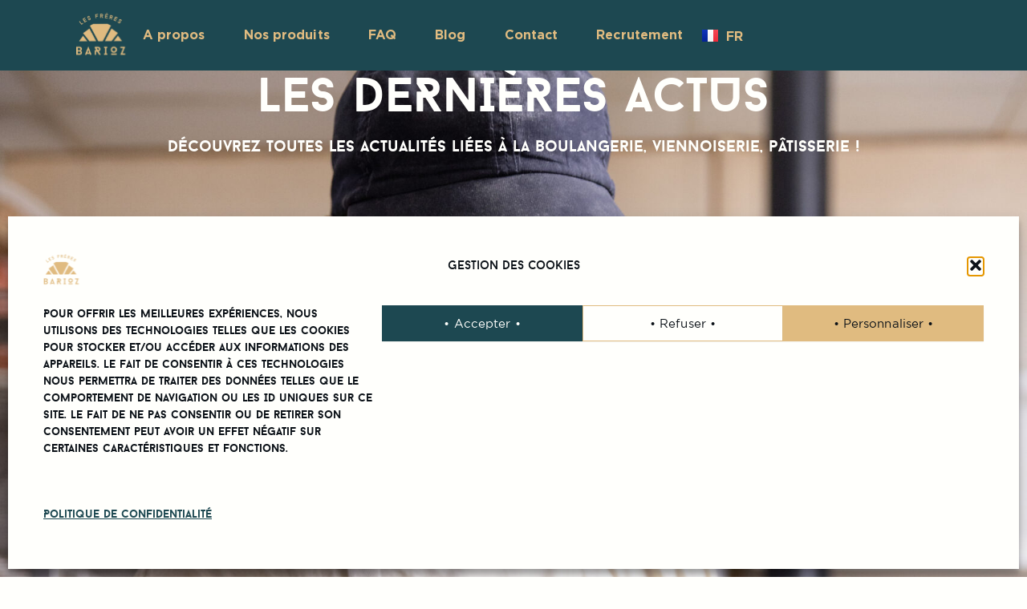

--- FILE ---
content_type: text/css
request_url: http://lesfreresbarioz.fr/wp-content/uploads/elementor/css/post-7.css?ver=1769682225
body_size: 1357
content:
.elementor-kit-7{--e-global-color-primary:#FFFFFC;--e-global-color-secondary:#E0BB80;--e-global-color-text:#0C1218;--e-global-color-accent:#1D4851;--e-global-typography-primary-font-family:"Baron Neue";--e-global-typography-primary-font-size:60px;--e-global-typography-primary-font-weight:600;--e-global-typography-primary-font-style:normal;--e-global-typography-secondary-font-family:"Baron Neue";--e-global-typography-secondary-font-size:45px;--e-global-typography-secondary-font-weight:600;--e-global-typography-text-font-family:"Gotham";--e-global-typography-text-font-size:16px;--e-global-typography-text-font-weight:400;--e-global-typography-text-line-height:24px;--e-global-typography-text-letter-spacing:0.1px;--e-global-typography-accent-font-family:"Gotham";--e-global-typography-accent-font-size:16px;--e-global-typography-accent-font-weight:600;--e-global-typography-accent-letter-spacing:0.1px;--e-global-typography-fb4fcdf-font-family:"Baron Neue";--e-global-typography-fb4fcdf-font-size:37px;--e-global-typography-fb4fcdf-font-weight:600;--e-global-typography-fb4fcdf-line-height:1em;--e-global-typography-372585d-font-family:"Baron Neue";--e-global-typography-372585d-font-size:30px;--e-global-typography-372585d-font-weight:600;--e-global-typography-d59dcb7-font-family:"Baron Neue";--e-global-typography-d59dcb7-font-size:20px;--e-global-typography-d59dcb7-font-weight:600;--e-global-typography-0446ac2-font-family:"Gotham";--e-global-typography-0446ac2-font-size:14px;--e-global-typography-0446ac2-font-weight:300;--e-global-typography-0446ac2-line-height:24px;--e-global-typography-0446ac2-letter-spacing:0.5px;--e-global-typography-c06d63f-font-family:"Baron Neue";--e-global-typography-c06d63f-font-size:17px;--e-global-typography-c06d63f-font-weight:600;--e-global-typography-c06d63f-line-height:20px;background-color:var( --e-global-color-primary );color:var( --e-global-color-text );font-family:var( --e-global-typography-primary-font-family ), Gill Sans;font-size:var( --e-global-typography-primary-font-size );font-weight:var( --e-global-typography-primary-font-weight );font-style:var( --e-global-typography-primary-font-style );}.elementor-kit-7 button,.elementor-kit-7 input[type="button"],.elementor-kit-7 input[type="submit"],.elementor-kit-7 .elementor-button{background-color:var( --e-global-color-accent );font-family:var( --e-global-typography-text-font-family ), Gill Sans;font-size:var( --e-global-typography-text-font-size );font-weight:var( --e-global-typography-text-font-weight );line-height:var( --e-global-typography-text-line-height );letter-spacing:var( --e-global-typography-text-letter-spacing );color:var( --e-global-color-primary );border-style:none;border-radius:0px 0px 0px 0px;padding:16px 80px 16px 80px;}.elementor-kit-7 button:hover,.elementor-kit-7 button:focus,.elementor-kit-7 input[type="button"]:hover,.elementor-kit-7 input[type="button"]:focus,.elementor-kit-7 input[type="submit"]:hover,.elementor-kit-7 input[type="submit"]:focus,.elementor-kit-7 .elementor-button:hover,.elementor-kit-7 .elementor-button:focus{background-color:var( --e-global-color-accent );color:var( --e-global-color-secondary );}.elementor-kit-7 e-page-transition{background-color:#FFBC7D;}.elementor-kit-7 h1{color:var( --e-global-color-primary );font-family:"Baron Neue", Gill Sans;font-size:60px;font-weight:600;font-style:normal;}.elementor-kit-7 h2{color:var( --e-global-color-primary );font-family:var( --e-global-typography-secondary-font-family ), Gill Sans;font-size:var( --e-global-typography-secondary-font-size );font-weight:var( --e-global-typography-secondary-font-weight );}.elementor-kit-7 h3{color:var( --e-global-color-text );font-family:"Baron Neue", Gill Sans;}.elementor-kit-7 h4{color:var( --e-global-color-text );font-family:"Baron Neue", Gill Sans;font-size:33px;}.elementor-kit-7 h5{color:var( --e-global-color-text );font-family:"Baron Neue", Gill Sans;font-size:20px;}.elementor-kit-7 h6{line-height:24px;}.elementor-kit-7 label{color:var( --e-global-color-accent );}.elementor-kit-7 input:not([type="button"]):not([type="submit"]),.elementor-kit-7 textarea,.elementor-kit-7 .elementor-field-textual{font-family:var( --e-global-typography-text-font-family ), Gill Sans;font-size:var( --e-global-typography-text-font-size );font-weight:var( --e-global-typography-text-font-weight );line-height:var( --e-global-typography-text-line-height );letter-spacing:var( --e-global-typography-text-letter-spacing );border-radius:0px 0px 0px 0px;}.elementor-section.elementor-section-boxed > .elementor-container{max-width:1500px;}.e-con{--container-max-width:1500px;}{}h1.entry-title{display:var(--page-title-display);}@media(max-width:1024px){.elementor-kit-7{--e-global-typography-fb4fcdf-line-height:1.1em;font-size:var( --e-global-typography-primary-font-size );}.elementor-kit-7 h2{font-size:var( --e-global-typography-secondary-font-size );}.elementor-kit-7 button,.elementor-kit-7 input[type="button"],.elementor-kit-7 input[type="submit"],.elementor-kit-7 .elementor-button{font-size:var( --e-global-typography-text-font-size );line-height:var( --e-global-typography-text-line-height );letter-spacing:var( --e-global-typography-text-letter-spacing );}.elementor-kit-7 input:not([type="button"]):not([type="submit"]),.elementor-kit-7 textarea,.elementor-kit-7 .elementor-field-textual{font-size:var( --e-global-typography-text-font-size );line-height:var( --e-global-typography-text-line-height );letter-spacing:var( --e-global-typography-text-letter-spacing );}.elementor-section.elementor-section-boxed > .elementor-container{max-width:1024px;}.e-con{--container-max-width:1024px;}}@media(max-width:767px){.elementor-kit-7{--e-global-typography-primary-font-size:35px;--e-global-typography-secondary-font-size:30px;--e-global-typography-secondary-line-height:1.1em;--e-global-typography-text-font-size:14px;--e-global-typography-accent-font-size:14px;--e-global-typography-fb4fcdf-font-size:24px;--e-global-typography-fb4fcdf-line-height:1.1em;--e-global-typography-372585d-font-size:21px;--e-global-typography-d59dcb7-font-size:16px;--e-global-typography-d59dcb7-line-height:1em;--e-global-typography-0446ac2-font-size:12px;font-size:var( --e-global-typography-primary-font-size );}.elementor-kit-7 p{margin-block-end:13px;}.elementor-kit-7 h1{font-size:35px;}.elementor-kit-7 h2{font-size:var( --e-global-typography-secondary-font-size );}.elementor-kit-7 button,.elementor-kit-7 input[type="button"],.elementor-kit-7 input[type="submit"],.elementor-kit-7 .elementor-button{font-size:var( --e-global-typography-text-font-size );line-height:var( --e-global-typography-text-line-height );letter-spacing:var( --e-global-typography-text-letter-spacing );padding:8px 32px 8px 32px;}.elementor-kit-7 input:not([type="button"]):not([type="submit"]),.elementor-kit-7 textarea,.elementor-kit-7 .elementor-field-textual{font-size:var( --e-global-typography-text-font-size );line-height:var( --e-global-typography-text-line-height );letter-spacing:var( --e-global-typography-text-letter-spacing );}.elementor-section.elementor-section-boxed > .elementor-container{max-width:767px;}.e-con{--container-max-width:767px;}}/* Start custom CSS */.elementor-widget-text-editor p:last-child{
    margin-bottom: 0px;
}

.entry-meta {
	display:none
}/* End custom CSS */
/* Start Custom Fonts CSS */@font-face {
	font-family: 'Baron Neue';
	font-style: normal;
	font-weight: normal;
	font-display: auto;
	src: url('http://lesfreresbarioz.fr/wp-content/uploads/2024/02/baron_neue.ttf-webfont.woff2') format('woff2'),
		url('http://lesfreresbarioz.fr/wp-content/uploads/2024/02/Baron-Neue.ttf.ttf') format('truetype');
}
@font-face {
	font-family: 'Baron Neue';
	font-style: normal;
	font-weight: bold;
	font-display: auto;
	src: url('http://lesfreresbarioz.fr/wp-content/uploads/2024/02/baron_neue_bold.ttf-webfont.woff2') format('woff2'),
		url('http://lesfreresbarioz.fr/wp-content/uploads/2024/02/Baron-Neue-Bold.ttf.ttf') format('truetype');
}
@font-face {
	font-family: 'Baron Neue';
	font-style: italic;
	font-weight: normal;
	font-display: auto;
	src: url('http://lesfreresbarioz.fr/wp-content/uploads/2024/02/baron_neue_italic.ttf-webfont.woff2') format('woff2');
}
/* End Custom Fonts CSS */
/* Start Custom Fonts CSS */@font-face {
	font-family: 'Gotham';
	font-style: normal;
	font-weight: normal;
	font-display: auto;
	src: url('http://lesfreresbarioz.fr/wp-content/uploads/2024/02/GothamBook.woff2') format('woff2');
}
@font-face {
	font-family: 'Gotham';
	font-style: normal;
	font-weight: bold;
	font-display: auto;
	src: url('http://lesfreresbarioz.fr/wp-content/uploads/2024/02/Gotham-Bold.woff2') format('woff2');
}
@font-face {
	font-family: 'Gotham';
	font-style: italic;
	font-weight: normal;
	font-display: auto;
	src: url('http://lesfreresbarioz.fr/wp-content/uploads/2024/02/Gotham-BookItalic.woff2') format('woff2');
}
@font-face {
	font-family: 'Gotham';
	font-style: normal;
	font-weight: 200;
	font-display: auto;
	src: url('http://lesfreresbarioz.fr/wp-content/uploads/2024/02/Gotham-Light.woff2') format('woff2');
}
/* End Custom Fonts CSS */

--- FILE ---
content_type: text/css
request_url: http://lesfreresbarioz.fr/wp-content/uploads/elementor/css/post-164.css?ver=1769691731
body_size: 1137
content:
.elementor-164 .elementor-element.elementor-element-9690f2a{--display:flex;--flex-direction:column;--container-widget-width:100%;--container-widget-height:initial;--container-widget-flex-grow:0;--container-widget-align-self:initial;--flex-wrap-mobile:wrap;--gap:160px 0px;--row-gap:160px;--column-gap:0px;--margin-top:0px;--margin-bottom:160px;--margin-left:0px;--margin-right:0px;--padding-top:0px;--padding-bottom:0px;--padding-left:0px;--padding-right:0px;}.elementor-164 .elementor-element.elementor-element-f8298ec{--display:flex;--min-height:926px;--flex-direction:column;--container-widget-width:calc( ( 1 - var( --container-widget-flex-grow ) ) * 100% );--container-widget-height:initial;--container-widget-flex-grow:0;--container-widget-align-self:initial;--flex-wrap-mobile:wrap;--justify-content:center;--align-items:center;--overlay-opacity:0.25;--margin-top:0px;--margin-bottom:0px;--margin-left:0px;--margin-right:0px;--padding-top:0px;--padding-bottom:0px;--padding-left:0px;--padding-right:0px;}.elementor-164 .elementor-element.elementor-element-f8298ec:not(.elementor-motion-effects-element-type-background), .elementor-164 .elementor-element.elementor-element-f8298ec > .elementor-motion-effects-container > .elementor-motion-effects-layer{background-image:url("http://lesfreresbarioz.fr/wp-content/uploads/2024/02/freres-barioz-HD-53-scaled.jpg");background-position:0px -21px;background-repeat:no-repeat;background-size:cover;}.elementor-164 .elementor-element.elementor-element-f8298ec::before, .elementor-164 .elementor-element.elementor-element-f8298ec > .elementor-background-video-container::before, .elementor-164 .elementor-element.elementor-element-f8298ec > .e-con-inner > .elementor-background-video-container::before, .elementor-164 .elementor-element.elementor-element-f8298ec > .elementor-background-slideshow::before, .elementor-164 .elementor-element.elementor-element-f8298ec > .e-con-inner > .elementor-background-slideshow::before, .elementor-164 .elementor-element.elementor-element-f8298ec > .elementor-motion-effects-container > .elementor-motion-effects-layer::before{background-color:var( --e-global-color-text );--background-overlay:'';}.elementor-widget-heading .elementor-heading-title{color:var( --e-global-color-primary );}.elementor-164 .elementor-element.elementor-element-7fcdcd2 > .elementor-widget-container{margin:0px 0px 24px 0px;}.elementor-164 .elementor-element.elementor-element-7fcdcd2.elementor-element{--align-self:center;}.elementor-164 .elementor-element.elementor-element-7fcdcd2{text-align:center;}.elementor-164 .elementor-element.elementor-element-7fcdcd2 .elementor-heading-title{font-family:var( --e-global-typography-primary-font-family ), Gill Sans;font-size:var( --e-global-typography-primary-font-size );font-weight:var( --e-global-typography-primary-font-weight );font-style:var( --e-global-typography-primary-font-style );}.elementor-164 .elementor-element.elementor-element-403ca00 > .elementor-widget-container{padding:0px 80px 110px 80px;}.elementor-164 .elementor-element.elementor-element-403ca00{text-align:center;}.elementor-164 .elementor-element.elementor-element-403ca00 .elementor-heading-title{font-family:var( --e-global-typography-d59dcb7-font-family ), Gill Sans;font-size:var( --e-global-typography-d59dcb7-font-size );font-weight:var( --e-global-typography-d59dcb7-font-weight );}.elementor-164 .elementor-element.elementor-element-21b97e8{--display:flex;--flex-direction:column;--container-widget-width:calc( ( 1 - var( --container-widget-flex-grow ) ) * 100% );--container-widget-height:initial;--container-widget-flex-grow:0;--container-widget-align-self:initial;--flex-wrap-mobile:wrap;--justify-content:center;--align-items:center;--gap:0px 0px;--row-gap:0px;--column-gap:0px;--margin-top:0px;--margin-bottom:0px;--margin-left:0px;--margin-right:0px;--padding-top:0px;--padding-bottom:0px;--padding-left:0px;--padding-right:0px;}.elementor-164 .elementor-element.elementor-element-552a034{text-align:center;}.elementor-164 .elementor-element.elementor-element-552a034 .elementor-heading-title{font-family:var( --e-global-typography-d59dcb7-font-family ), Gill Sans;font-size:var( --e-global-typography-d59dcb7-font-size );font-weight:var( --e-global-typography-d59dcb7-font-weight );}.elementor-widget-image .widget-image-caption{color:var( --e-global-color-text );}.elementor-164 .elementor-element.elementor-element-7b23ef1 img{width:24px;height:24px;}.elementor-widget-loop-grid .elementor-button{background-color:var( --e-global-color-accent );}.elementor-164 .elementor-element.elementor-element-3c53d27{--grid-columns:3;}.elementor-164 .elementor-element.elementor-element-3c53d27 > .elementor-widget-container{margin:0px 80px 0px 80px;}.elementor-164 .elementor-element.elementor-element-3b7a04f > .elementor-widget-container{padding:160px 0px 160px 80px;}.elementor-164 .elementor-element.elementor-element-3b7a04f .elementor-heading-title{font-family:var( --e-global-typography-d59dcb7-font-family ), Gill Sans;font-size:var( --e-global-typography-d59dcb7-font-size );font-weight:var( --e-global-typography-d59dcb7-font-weight );color:var( --e-global-color-text );}@media(max-width:1024px){.elementor-164 .elementor-element.elementor-element-9690f2a{--gap:50px 0px;--row-gap:50px;--column-gap:0px;}.elementor-164 .elementor-element.elementor-element-f8298ec:not(.elementor-motion-effects-element-type-background), .elementor-164 .elementor-element.elementor-element-f8298ec > .elementor-motion-effects-container > .elementor-motion-effects-layer{background-position:0px 0px;}.elementor-164 .elementor-element.elementor-element-7fcdcd2 .elementor-heading-title{font-size:var( --e-global-typography-primary-font-size );}.elementor-164 .elementor-element.elementor-element-403ca00 .elementor-heading-title{font-size:var( --e-global-typography-d59dcb7-font-size );}.elementor-164 .elementor-element.elementor-element-552a034 .elementor-heading-title{font-size:var( --e-global-typography-d59dcb7-font-size );}.elementor-164 .elementor-element.elementor-element-3c53d27{--grid-columns:2;}.elementor-164 .elementor-element.elementor-element-3c53d27 > .elementor-widget-container{margin:0px 40px 0px 40px;}.elementor-164 .elementor-element.elementor-element-3b7a04f > .elementor-widget-container{padding:0px 0px 0px 40px;}.elementor-164 .elementor-element.elementor-element-3b7a04f .elementor-heading-title{font-size:var( --e-global-typography-d59dcb7-font-size );}}@media(max-width:767px){.elementor-164 .elementor-element.elementor-element-9690f2a{--gap:110px 0px;--row-gap:110px;--column-gap:0px;}.elementor-164 .elementor-element.elementor-element-f8298ec:not(.elementor-motion-effects-element-type-background), .elementor-164 .elementor-element.elementor-element-f8298ec > .elementor-motion-effects-container > .elementor-motion-effects-layer{background-position:0px 0px;}.elementor-164 .elementor-element.elementor-element-f8298ec{--overlay-opacity:0.25;}.elementor-164 .elementor-element.elementor-element-7fcdcd2 > .elementor-widget-container{margin:-205px 0px 050px 0px;}.elementor-164 .elementor-element.elementor-element-7fcdcd2 .elementor-heading-title{font-size:var( --e-global-typography-primary-font-size );}.elementor-164 .elementor-element.elementor-element-403ca00 > .elementor-widget-container{padding:0px 24px 0px 24px;}.elementor-164 .elementor-element.elementor-element-403ca00 .elementor-heading-title{font-size:var( --e-global-typography-d59dcb7-font-size );}.elementor-164 .elementor-element.elementor-element-21b97e8{--padding-top:24px;--padding-bottom:0px;--padding-left:0px;--padding-right:0px;}.elementor-164 .elementor-element.elementor-element-552a034 .elementor-heading-title{font-size:var( --e-global-typography-d59dcb7-font-size );}.elementor-164 .elementor-element.elementor-element-3c53d27{--grid-columns:1;--grid-row-gap:24px;--grid-column-gap:24px;}.elementor-164 .elementor-element.elementor-element-3c53d27 > .elementor-widget-container{margin:0px 0px 0px 0px;}.elementor-164 .elementor-element.elementor-element-3b7a04f > .elementor-widget-container{padding:0px 24px 0px 24px;}.elementor-164 .elementor-element.elementor-element-3b7a04f .elementor-heading-title{font-size:var( --e-global-typography-d59dcb7-font-size );}}/* Start custom CSS for container, class: .elementor-element-9690f2a */.elementor-widget-text-editor p:last-child{
    margin-bottom: 0px;
}/* End custom CSS */

--- FILE ---
content_type: text/css
request_url: http://lesfreresbarioz.fr/wp-content/uploads/elementor/css/post-4335.css?ver=1769682225
body_size: 1847
content:
.elementor-4335 .elementor-element.elementor-element-62067c9{--display:flex;--flex-direction:row;--container-widget-width:initial;--container-widget-height:100%;--container-widget-flex-grow:1;--container-widget-align-self:stretch;--flex-wrap-mobile:wrap;--justify-content:space-between;--margin-top:0px;--margin-bottom:0px;--margin-left:0px;--margin-right:0px;--padding-top:0px;--padding-bottom:-0px;--padding-left:96px;--padding-right:96px;--z-index:1;}.elementor-4335 .elementor-element.elementor-element-62067c9:not(.elementor-motion-effects-element-type-background), .elementor-4335 .elementor-element.elementor-element-62067c9 > .elementor-motion-effects-container > .elementor-motion-effects-layer{background-color:var( --e-global-color-accent );}.elementor-widget-theme-site-logo .widget-image-caption{color:var( --e-global-color-text );}.elementor-4335 .elementor-element.elementor-element-17dc734 > .elementor-widget-container{margin:6px -134px 13px -131px;padding:0px 0px 0px 0px;}.elementor-4335 .elementor-element.elementor-element-17dc734.elementor-element{--align-self:center;}.elementor-4335 .elementor-element.elementor-element-17dc734 img{width:20%;}.elementor-4335 .elementor-element.elementor-element-d1aa222{--display:flex;--flex-direction:row;--container-widget-width:calc( ( 1 - var( --container-widget-flex-grow ) ) * 100% );--container-widget-height:100%;--container-widget-flex-grow:1;--container-widget-align-self:stretch;--flex-wrap-mobile:wrap;--justify-content:flex-end;--align-items:stretch;--gap:0px 0px;--row-gap:0px;--column-gap:0px;--margin-top:-2px;--margin-bottom:-2px;--margin-left:0px;--margin-right:0px;--padding-top:0px;--padding-bottom:0px;--padding-left:0px;--padding-right:0px;}.elementor-4335 .elementor-element.elementor-element-376ed70 > .elementor-widget-container{margin:-2px 0px -2px 0px;padding:0px 0px 0px 0px;}.elementor-4335 .elementor-element.elementor-element-376ed70.elementor-element{--align-self:center;--flex-grow:0;--flex-shrink:0;}.elementor-4335 .elementor-element.elementor-element-376ed70 .eael-simple-menu-container{background-color:#1D485100;}.elementor-4335 .elementor-element.elementor-element-376ed70 .eael-simple-menu-container .eael-simple-menu.eael-simple-menu-horizontal{background-color:#1D485100;}.elementor-4335 .elementor-element.elementor-element-376ed70 .eael-simple-menu li a{padding:20px 24px 20px 24px;}.elementor-4335 .elementor-element.elementor-element-376ed70 .eael-simple-menu >li > a, .eael-simple-menu-container .eael-simple-menu-toggle-text{font-family:var( --e-global-typography-accent-font-family ), Gill Sans;font-size:var( --e-global-typography-accent-font-size );font-weight:var( --e-global-typography-accent-font-weight );letter-spacing:var( --e-global-typography-accent-letter-spacing );}.elementor-4335 .elementor-element.elementor-element-376ed70 .eael-simple-menu li > a{color:var( --e-global-color-secondary );}.elementor-4335 .elementor-element.elementor-element-376ed70 .eael-simple-menu li > a > span svg{fill:var( --e-global-color-secondary );}.elementor-4335 .elementor-element.elementor-element-376ed70 .eael-simple-menu-toggle-text{color:var( --e-global-color-secondary );}.elementor-4335 .elementor-element.elementor-element-376ed70 .eael-simple-menu li a span, .elementor-4335 .elementor-element.elementor-element-376ed70 .eael-simple-menu li span.eael-simple-menu-indicator{font-size:15px;}.elementor-4335 .elementor-element.elementor-element-376ed70 .eael-simple-menu li a span, .elementor-4335 .elementor-element.elementor-element-376ed70 .eael-simple-menu li span.eael-simple-menu-indicator i{font-size:15px;}.elementor-4335 .elementor-element.elementor-element-376ed70 .eael-simple-menu li span.eael-simple-menu-indicator svg{width:15px;height:15px;line-height:15px;}.elementor-4335 .elementor-element.elementor-element-376ed70 .eael-simple-menu li span svg{width:15px;height:15px;line-height:15px;}.elementor-4335 .elementor-element.elementor-element-376ed70 .eael-simple-menu li:hover > a{color:var( --e-global-color-accent );background-color:var( --e-global-color-secondary );}.elementor-4335 .elementor-element.elementor-element-376ed70 .eael-simple-menu li:hover > a > span svg{fill:var( --e-global-color-accent );}.elementor-4335 .elementor-element.elementor-element-376ed70 .eael-simple-menu li .eael-simple-menu-indicator:hover:before{color:#f44336;}.elementor-4335 .elementor-element.elementor-element-376ed70 .eael-simple-menu li .eael-simple-menu-indicator:hover i{color:#f44336;}.elementor-4335 .elementor-element.elementor-element-376ed70 .eael-simple-menu li .eael-simple-menu-indicator:hover svg{fill:#f44336;}.elementor-4335 .elementor-element.elementor-element-376ed70 .eael-simple-menu li .eael-simple-menu-indicator:hover{background-color:#ffffff;border-color:#f44336;}.elementor-4335 .elementor-element.elementor-element-376ed70 .eael-simple-menu li > a.eael-item-active{color:var( --e-global-color-accent );background-color:var( --e-global-color-secondary );}.elementor-4335 .elementor-element.elementor-element-376ed70 .eael-simple-menu li.current-menu-item > a > span svg{fill:var( --e-global-color-accent );}.elementor-4335 .elementor-element.elementor-element-376ed70 .eael-simple-menu li.current-menu-item > a.eael-item-active{color:var( --e-global-color-accent );background-color:var( --e-global-color-secondary );}.elementor-4335 .elementor-element.elementor-element-376ed70 .eael-simple-menu li.current-menu-ancestor > a.eael-item-active{color:var( --e-global-color-accent );background-color:var( --e-global-color-secondary );}.elementor-4335 .elementor-element.elementor-element-376ed70 .eael-simple-menu li .eael-simple-menu-indicator.eael-simple-menu-indicator-open:before{color:#f44336 !important;}.elementor-4335 .elementor-element.elementor-element-376ed70 .eael-simple-menu li .eael-simple-menu-indicator.eael-simple-menu-indicator-open svg{fill:#f44336 !important;}.elementor-4335 .elementor-element.elementor-element-376ed70 .eael-simple-menu li .eael-simple-menu-indicator.eael-simple-menu-indicator-open i{color:#f44336 !important;}.elementor-4335 .elementor-element.elementor-element-376ed70 .eael-simple-menu li .eael-simple-menu-indicator.eael-simple-menu-indicator-open{background-color:#ffffff !important;border-color:#f44336 !important;}.elementor-4335 .elementor-element.elementor-element-376ed70 .eael-simple-menu-container .eael-simple-menu-toggle{background-color:var( --e-global-color-accent );}.elementor-4335 .elementor-element.elementor-element-376ed70 .eael-simple-menu-container .eael-simple-menu-toggle i{font-size:24px;color:var( --e-global-color-secondary );}.elementor-4335 .elementor-element.elementor-element-376ed70 .eael-simple-menu-container .eael-simple-menu-toggle svg{width:24px;fill:var( --e-global-color-secondary );}.elementor-4335 .elementor-element.elementor-element-376ed70 .eael-simple-menu.eael-simple-menu-responsive li > a{color:var( --e-global-color-accent );background-color:var( --e-global-color-secondary );}.elementor-4335 .elementor-element.elementor-element-376ed70 .eael-simple-menu.eael-simple-menu-responsive li > a > span svg{fill:var( --e-global-color-accent );}.elementor-4335 .elementor-element.elementor-element-376ed70 .eael-simple-menu.eael-simple-menu-responsive li:hover > a{color:var( --e-global-color-secondary );background-color:var( --e-global-color-accent );}.elementor-4335 .elementor-element.elementor-element-376ed70 .eael-simple-menu.eael-simple-menu-responsive li:hover > a > span svg{fill:var( --e-global-color-secondary );}.elementor-4335 .elementor-element.elementor-element-376ed70 .eael-simple-menu.eael-simple-menu-responsive li.current-menu-item > a.eael-item-active{color:var( --e-global-color-secondary );background-color:var( --e-global-color-accent );}.elementor-4335 .elementor-element.elementor-element-376ed70 .eael-simple-menu.eael-simple-menu-responsive li.current-menu-item > a.eael-item-active > span svg{fill:var( --e-global-color-secondary );}.elementor-4335 .elementor-element.elementor-element-376ed70 .eael-simple-menu.eael-simple-menu-responsive li ul li a{color:var( --e-global-color-accent );background-color:var( --e-global-color-secondary );}.elementor-4335 .elementor-element.elementor-element-376ed70 .eael-simple-menu.eael-simple-menu-responsive li ul li > span svg{fill:var( --e-global-color-accent );}.elementor-4335 .elementor-element.elementor-element-376ed70 .eael-simple-menu.eael-simple-menu-responsive .eael-simple-menu-indicator{top:0px;}.elementor-4335 .elementor-element.elementor-element-376ed70 .eael-simple-menu.eael-simple-menu-horizontal li ul li a{padding-left:20px;padding-right:20px;}.elementor-4335 .elementor-element.elementor-element-376ed70 .eael-simple-menu.eael-simple-menu-horizontal li ul li > a{border-bottom:1px solid #f2f2f2;}.elementor-4335 .elementor-element.elementor-element-376ed70 .eael-simple-menu.eael-simple-menu-vertical li ul li > a{border-bottom:1px solid #f2f2f2;}.elementor-4335 .elementor-element.elementor-element-376ed70 .eael-simple-menu li ul li a span{font-size:12px;}.elementor-4335 .elementor-element.elementor-element-376ed70 .eael-simple-menu li ul li span.eael-simple-menu-indicator{font-size:12px;}.elementor-4335 .elementor-element.elementor-element-376ed70 .eael-simple-menu li ul li span.eael-simple-menu-indicator i{font-size:12px;}.elementor-4335 .elementor-element.elementor-element-376ed70 .eael-simple-menu li ul li .eael-simple-menu-indicator svg{width:12px;height:12px;line-height:12px;fill:var( --e-global-color-accent );}.elementor-4335 .elementor-element.elementor-element-376ed70 .eael-simple-menu li ul li .eael-simple-menu-indicator:before{color:var( --e-global-color-accent );}.elementor-4335 .elementor-element.elementor-element-376ed70 .eael-simple-menu li ul li .eael-simple-menu-indicator i{color:var( --e-global-color-accent );}.elementor-4335 .elementor-element.elementor-element-376ed70 .eael-simple-menu li ul li a span.eael-simple-menu-dropdown-indicator{color:var( --e-global-color-accent );background-color:var( --e-global-color-secondary );border-color:var( --e-global-color-secondary );}.elementor-4335 .elementor-element.elementor-element-376ed70 .eael-simple-menu li ul li .eael-simple-menu-indicator{background-color:var( --e-global-color-secondary );border-color:var( --e-global-color-secondary );}.elementor-4335 .elementor-element.elementor-element-376ed70 .eael-simple-menu li ul li .eael-simple-menu-indicator:hover:before{color:#f44336 !important;}.elementor-4335 .elementor-element.elementor-element-376ed70 .eael-simple-menu li ul li .eael-simple-menu-indicator.eael-simple-menu-indicator-open:before{color:#f44336 !important;}.elementor-4335 .elementor-element.elementor-element-376ed70 .eael-simple-menu li ul li .eael-simple-menu-indicator:hover{background-color:#ffffff !important;border-color:#f44336 !important;}.elementor-4335 .elementor-element.elementor-element-376ed70 .eael-simple-menu li ul li .eael-simple-menu-indicator.eael-simple-menu-indicator-open{background-color:#ffffff !important;border-color:#f44336 !important;}.elementor-widget-polylang-language-switcher .cpel-switcher__lang a{color:var( --e-global-color-text );}.elementor-widget-polylang-language-switcher .cpel-switcher__icon{color:var( --e-global-color-text );}.elementor-widget-polylang-language-switcher .cpel-switcher__lang a:hover, .elementor-widget-polylang-language-switcher .cpel-switcher__lang a:focus{color:var( --e-global-color-accent );}.elementor-4335 .elementor-element.elementor-element-6b91af2 > .elementor-widget-container{margin:0px 0px 0px 0px;padding:0px 0px 15px 0px;}.elementor-4335 .elementor-element.elementor-element-6b91af2.elementor-element{--align-self:center;}.elementor-4335 .elementor-element.elementor-element-6b91af2 .cpel-switcher__lang a{font-family:var( --e-global-typography-accent-font-family ), Gill Sans;font-size:var( --e-global-typography-accent-font-size );font-weight:var( --e-global-typography-accent-font-weight );letter-spacing:var( --e-global-typography-accent-letter-spacing );color:var( --e-global-color-secondary );}.elementor-4335 .elementor-element.elementor-element-6b91af2 .cpel-switcher__icon{color:var( --e-global-color-secondary );padding-left:8px;}.elementor-4335 .elementor-element.elementor-element-6b91af2.cpel-switcher--layout-dropdown .cpel-switcher__lang a{background-color:#1D485100;}.elementor-4335 .elementor-element.elementor-element-6b91af2 .cpel-switcher__lang a:hover, .elementor-4335 .elementor-element.elementor-element-6b91af2 .cpel-switcher__lang a:focus{color:var( --e-global-color-secondary );}.elementor-4335 .elementor-element.elementor-element-6b91af2.cpel-switcher--layout-dropdown .cpel-switcher__lang a:hover, .elementor-4335 .elementor-element.elementor-element-6b91af2.cpel-switcher--layout-dropdown .cpel-switcher__lang a:focus{background-color:#E0BB8000;}.elementor-4335 .elementor-element.elementor-element-6b91af2.cpel-switcher--aspect-ratio-11 .cpel-switcher__flag{width:20px;height:20px;}.elementor-4335 .elementor-element.elementor-element-6b91af2.cpel-switcher--aspect-ratio-43 .cpel-switcher__flag{width:20px;height:calc(20px * 0.75);}.elementor-4335 .elementor-element.elementor-element-6b91af2 .cpel-switcher__flag img{border-radius:0px;}.elementor-4335 .elementor-element.elementor-element-6b91af2 .cpel-switcher__code{padding-left:10px;}.elementor-4335 .elementor-element.elementor-element-10cdb3f{--display:flex;--flex-direction:row;--container-widget-width:initial;--container-widget-height:100%;--container-widget-flex-grow:1;--container-widget-align-self:stretch;--flex-wrap-mobile:wrap;--justify-content:space-between;--padding-top:0px;--padding-bottom:0px;--padding-left:96px;--padding-right:96px;}.elementor-4335 .elementor-element.elementor-element-10cdb3f:not(.elementor-motion-effects-element-type-background), .elementor-4335 .elementor-element.elementor-element-10cdb3f > .elementor-motion-effects-container > .elementor-motion-effects-layer{background-color:var( --e-global-color-accent );}.elementor-4335 .elementor-element.elementor-element-c5f95ca > .elementor-widget-container{margin:6px -134px 8px -131px;padding:0px 0px 0px 0px;}.elementor-4335 .elementor-element.elementor-element-c5f95ca img{width:20%;}.elementor-widget-button .elementor-button{background-color:var( --e-global-color-accent );}.elementor-theme-builder-content-area{height:400px;}.elementor-location-header:before, .elementor-location-footer:before{content:"";display:table;clear:both;}@media(max-width:1024px) and (min-width:768px){.elementor-4335 .elementor-element.elementor-element-62067c9{--width:100%;}.elementor-4335 .elementor-element.elementor-element-10cdb3f{--width:100%;}}@media(max-width:1024px){.elementor-4335 .elementor-element.elementor-element-62067c9{--justify-content:space-between;--padding-top:16px;--padding-bottom:16px;--padding-left:40px;--padding-right:40px;}.elementor-4335 .elementor-element.elementor-element-376ed70{width:var( --container-widget-width, 46% );max-width:46%;--container-widget-width:46%;--container-widget-flex-grow:0;}.elementor-4335 .elementor-element.elementor-element-376ed70 .eael-simple-menu >li > a, .eael-simple-menu-container .eael-simple-menu-toggle-text{font-size:var( --e-global-typography-accent-font-size );letter-spacing:var( --e-global-typography-accent-letter-spacing );}.elementor-4335 .elementor-element.elementor-element-376ed70 .eael-simple-menu-container .eael-simple-menu-toggle{padding:0px 0px 0px 0px;}.elementor-4335 .elementor-element.elementor-element-376ed70 .eael-simple-menu.eael-simple-menu-responsive li ul li a{padding:0px 0px 0px 0px;}.elementor-4335 .elementor-element.elementor-element-376ed70 .eael-simple-menu li ul{border-radius:0px 0px 0px 0px;padding:0px 0px 0px 0px;}.elementor-4335 .elementor-element.elementor-element-6b91af2 .cpel-switcher__lang a{font-size:var( --e-global-typography-accent-font-size );letter-spacing:var( --e-global-typography-accent-letter-spacing );}.elementor-4335 .elementor-element.elementor-element-10cdb3f{--justify-content:space-between;--padding-top:16px;--padding-bottom:16px;--padding-left:40px;--padding-right:40px;}}@media(max-width:767px){.elementor-4335 .elementor-element.elementor-element-62067c9{--padding-top:16px;--padding-bottom:16px;--padding-left:24px;--padding-right:24px;}.elementor-4335 .elementor-element.elementor-element-17dc734 img{width:18%;}.elementor-4335 .elementor-element.elementor-element-376ed70{width:var( --container-widget-width, 72% );max-width:72%;--container-widget-width:72%;--container-widget-flex-grow:0;}.elementor-4335 .elementor-element.elementor-element-376ed70 .eael-simple-menu >li > a, .eael-simple-menu-container .eael-simple-menu-toggle-text{font-size:var( --e-global-typography-accent-font-size );letter-spacing:var( --e-global-typography-accent-letter-spacing );}.elementor-4335 .elementor-element.elementor-element-376ed70 .eael-simple-menu-container .eael-simple-menu-toggle{padding:6px 0px 0px 0px;}.elementor-4335 .elementor-element.elementor-element-376ed70 .eael-simple-menu.eael-simple-menu-responsive li ul li a{padding:0px 0px 0px 24px;}.elementor-4335 .elementor-element.elementor-element-6b91af2 .cpel-switcher__lang a{font-size:var( --e-global-typography-accent-font-size );letter-spacing:var( --e-global-typography-accent-letter-spacing );}.elementor-4335 .elementor-element.elementor-element-10cdb3f{--padding-top:16px;--padding-bottom:16px;--padding-left:24px;--padding-right:24px;}.elementor-4335 .elementor-element.elementor-element-c5f95ca img{width:18%;}.elementor-4335 .elementor-element.elementor-element-f89bdd7 > .elementor-widget-container{margin:0px 0px 0px 0px;padding:0px 0px 0px 0px;}.elementor-4335 .elementor-element.elementor-element-f89bdd7.elementor-element{--align-self:center;}.elementor-4335 .elementor-element.elementor-element-f89bdd7 .elementor-button{border-radius:0px 0px 0px 0px;padding:0px 0px 0px 0px;}}/* Start custom CSS for container, class: .elementor-element-10cdb3f */#menupop svg {
    width: 80%;
}/* End custom CSS */

--- FILE ---
content_type: text/css
request_url: http://lesfreresbarioz.fr/wp-content/uploads/elementor/css/post-4321.css?ver=1769682226
body_size: 1486
content:
.elementor-4321 .elementor-element.elementor-element-3bfd43a7{--display:flex;--flex-direction:column;--container-widget-width:100%;--container-widget-height:initial;--container-widget-flex-grow:0;--container-widget-align-self:initial;--flex-wrap-mobile:wrap;--gap:0px 40px;--row-gap:0px;--column-gap:40px;--flex-wrap:wrap;--margin-top:0px;--margin-bottom:0px;--margin-left:0px;--margin-right:0px;--padding-top:45px;--padding-bottom:64px;--padding-left:80px;--padding-right:80px;}.elementor-4321 .elementor-element.elementor-element-3bfd43a7:not(.elementor-motion-effects-element-type-background), .elementor-4321 .elementor-element.elementor-element-3bfd43a7 > .elementor-motion-effects-container > .elementor-motion-effects-layer{background-color:var( --e-global-color-accent );}.elementor-4321 .elementor-element.elementor-element-b475c7f{--display:flex;--flex-direction:row;--container-widget-width:calc( ( 1 - var( --container-widget-flex-grow ) ) * 100% );--container-widget-height:100%;--container-widget-flex-grow:1;--container-widget-align-self:stretch;--flex-wrap-mobile:wrap;--justify-content:space-between;--align-items:flex-start;--margin-top:0px;--margin-bottom:0px;--margin-left:0px;--margin-right:0px;--padding-top:0px;--padding-bottom:0px;--padding-left:0px;--padding-right:0px;}.elementor-4321 .elementor-element.elementor-element-bf3e0d3{--display:flex;--flex-direction:column;--container-widget-width:100%;--container-widget-height:initial;--container-widget-flex-grow:0;--container-widget-align-self:initial;--flex-wrap-mobile:wrap;--gap:24px 0px;--row-gap:24px;--column-gap:0px;--margin-top:0px;--margin-bottom:0px;--margin-left:0px;--margin-right:0px;--padding-top:0px;--padding-bottom:0px;--padding-left:0px;--padding-right:0px;}.elementor-widget-heading .elementor-heading-title{color:var( --e-global-color-primary );}.elementor-4321 .elementor-element.elementor-element-0fdc265 .elementor-heading-title{font-family:var( --e-global-typography-d59dcb7-font-family ), Gill Sans;font-size:var( --e-global-typography-d59dcb7-font-size );font-weight:var( --e-global-typography-d59dcb7-font-weight );}.elementor-4321 .elementor-element.elementor-element-ef47b23{--display:flex;--flex-direction:row;--container-widget-width:calc( ( 1 - var( --container-widget-flex-grow ) ) * 100% );--container-widget-height:100%;--container-widget-flex-grow:1;--container-widget-align-self:stretch;--flex-wrap-mobile:wrap;--justify-content:flex-start;--align-items:flex-start;--gap:16px 16px;--row-gap:16px;--column-gap:16px;--margin-top:-0px;--margin-bottom:0px;--margin-left:0px;--margin-right:0px;--padding-top:0px;--padding-bottom:0px;--padding-left:-9px;--padding-right:0px;}.elementor-widget-image .widget-image-caption{color:var( --e-global-color-text );}.elementor-4321 .elementor-element.elementor-element-9723045 > .elementor-widget-container{margin:-23px 0px 0px 0px;padding:0px 0px 0px 0px;}.elementor-4321 .elementor-element.elementor-element-9723045.elementor-element{--align-self:flex-start;}.elementor-4321 .elementor-element.elementor-element-9723045{text-align:start;}.elementor-4321 .elementor-element.elementor-element-9723045 img{width:33.3px;height:40px;}.elementor-4321 .elementor-element.elementor-element-3f06c50 > .elementor-widget-container{margin:-23px -0px -0px -0px;padding:0px 0px 0px 0px;}.elementor-4321 .elementor-element.elementor-element-3f06c50 img{width:33.3px;height:40px;}.elementor-4321 .elementor-element.elementor-element-fafe149 > .elementor-widget-container{margin:-23px 0px 0px 0px;padding:0px 0px 0px 0px;}.elementor-4321 .elementor-element.elementor-element-fafe149{text-align:start;}.elementor-4321 .elementor-element.elementor-element-fafe149 img{width:33.3px;height:40px;}.elementor-4321 .elementor-element.elementor-element-412e937{--display:flex;--gap:24px 0px;--row-gap:24px;--column-gap:0px;--margin-top:0px;--margin-bottom:0px;--margin-left:0px;--margin-right:0px;--padding-top:0px;--padding-bottom:0px;--padding-left:0px;--padding-right:0px;}.elementor-4321 .elementor-element.elementor-element-7da99de > .elementor-widget-container{margin:0px 0px 0px 0px;}.elementor-4321 .elementor-element.elementor-element-7da99de .elementor-heading-title{font-family:var( --e-global-typography-d59dcb7-font-family ), Gill Sans;font-size:var( --e-global-typography-d59dcb7-font-size );font-weight:var( --e-global-typography-d59dcb7-font-weight );}.elementor-4321 .elementor-element.elementor-element-775cf40{--display:flex;--flex-direction:column;--container-widget-width:100%;--container-widget-height:initial;--container-widget-flex-grow:0;--container-widget-align-self:initial;--flex-wrap-mobile:wrap;--gap:16px 0px;--row-gap:16px;--column-gap:0px;--margin-top:0px;--margin-bottom:0px;--margin-left:0px;--margin-right:0px;--padding-top:0px;--padding-bottom:0px;--padding-left:0px;--padding-right:0px;}.elementor-4321 .elementor-element.elementor-element-f28e71e .elementor-heading-title{font-family:var( --e-global-typography-0446ac2-font-family ), Gill Sans;font-size:var( --e-global-typography-0446ac2-font-size );font-weight:var( --e-global-typography-0446ac2-font-weight );line-height:var( --e-global-typography-0446ac2-line-height );letter-spacing:var( --e-global-typography-0446ac2-letter-spacing );}.elementor-4321 .elementor-element.elementor-element-80146b4 .elementor-heading-title{font-family:var( --e-global-typography-0446ac2-font-family ), Gill Sans;font-size:var( --e-global-typography-0446ac2-font-size );font-weight:var( --e-global-typography-0446ac2-font-weight );line-height:var( --e-global-typography-0446ac2-line-height );letter-spacing:var( --e-global-typography-0446ac2-letter-spacing );}.elementor-4321 .elementor-element.elementor-element-9dfaba7 .elementor-heading-title{font-family:var( --e-global-typography-0446ac2-font-family ), Gill Sans;font-size:var( --e-global-typography-0446ac2-font-size );font-weight:var( --e-global-typography-0446ac2-font-weight );line-height:var( --e-global-typography-0446ac2-line-height );letter-spacing:var( --e-global-typography-0446ac2-letter-spacing );}.elementor-4321 .elementor-element.elementor-element-7de4d0c .elementor-heading-title{font-family:var( --e-global-typography-0446ac2-font-family ), Gill Sans;font-size:var( --e-global-typography-0446ac2-font-size );font-weight:var( --e-global-typography-0446ac2-font-weight );line-height:var( --e-global-typography-0446ac2-line-height );letter-spacing:var( --e-global-typography-0446ac2-letter-spacing );}.elementor-4321 .elementor-element.elementor-element-18ccb14{--display:flex;--gap:24px 0px;--row-gap:24px;--column-gap:0px;--margin-top:0px;--margin-bottom:0px;--margin-left:0px;--margin-right:0px;--padding-top:0px;--padding-bottom:0px;--padding-left:0px;--padding-right:0px;}.elementor-4321 .elementor-element.elementor-element-4a1a424 > .elementor-widget-container{margin:0px 0px 0px 0px;}.elementor-4321 .elementor-element.elementor-element-4a1a424 .elementor-heading-title{font-family:var( --e-global-typography-d59dcb7-font-family ), Gill Sans;font-size:var( --e-global-typography-d59dcb7-font-size );font-weight:var( --e-global-typography-d59dcb7-font-weight );}.elementor-4321 .elementor-element.elementor-element-1c40a0b{--display:flex;--flex-direction:column;--container-widget-width:100%;--container-widget-height:initial;--container-widget-flex-grow:0;--container-widget-align-self:initial;--flex-wrap-mobile:wrap;--gap:16px 0px;--row-gap:16px;--column-gap:0px;--margin-top:0px;--margin-bottom:0px;--margin-left:0px;--margin-right:0px;--padding-top:0px;--padding-bottom:0px;--padding-left:0px;--padding-right:0px;}.elementor-4321 .elementor-element.elementor-element-7b7604e .elementor-heading-title{font-family:var( --e-global-typography-0446ac2-font-family ), Gill Sans;font-size:var( --e-global-typography-0446ac2-font-size );font-weight:var( --e-global-typography-0446ac2-font-weight );line-height:var( --e-global-typography-0446ac2-line-height );letter-spacing:var( --e-global-typography-0446ac2-letter-spacing );}.elementor-4321 .elementor-element.elementor-element-fb20cc8 .elementor-heading-title{font-family:var( --e-global-typography-0446ac2-font-family ), Gill Sans;font-size:var( --e-global-typography-0446ac2-font-size );font-weight:var( --e-global-typography-0446ac2-font-weight );line-height:var( --e-global-typography-0446ac2-line-height );letter-spacing:var( --e-global-typography-0446ac2-letter-spacing );}.elementor-4321 .elementor-element.elementor-element-f24f8d4 .elementor-heading-title{font-family:var( --e-global-typography-0446ac2-font-family ), Gill Sans;font-size:var( --e-global-typography-0446ac2-font-size );font-weight:var( --e-global-typography-0446ac2-font-weight );line-height:var( --e-global-typography-0446ac2-line-height );letter-spacing:var( --e-global-typography-0446ac2-letter-spacing );}.elementor-4321 .elementor-element.elementor-element-8de88bf .elementor-heading-title{font-family:var( --e-global-typography-0446ac2-font-family ), Gill Sans;font-size:var( --e-global-typography-0446ac2-font-size );font-weight:var( --e-global-typography-0446ac2-font-weight );line-height:var( --e-global-typography-0446ac2-line-height );letter-spacing:var( --e-global-typography-0446ac2-letter-spacing );}.elementor-4321 .elementor-element.elementor-element-39d3bb8 .elementor-heading-title{font-family:var( --e-global-typography-0446ac2-font-family ), Gill Sans;font-size:var( --e-global-typography-0446ac2-font-size );font-weight:var( --e-global-typography-0446ac2-font-weight );line-height:var( --e-global-typography-0446ac2-line-height );letter-spacing:var( --e-global-typography-0446ac2-letter-spacing );}.elementor-4321 .elementor-element.elementor-element-364ab8d .elementor-heading-title{font-family:var( --e-global-typography-0446ac2-font-family ), Gill Sans;font-size:var( --e-global-typography-0446ac2-font-size );font-weight:var( --e-global-typography-0446ac2-font-weight );line-height:var( --e-global-typography-0446ac2-line-height );letter-spacing:var( --e-global-typography-0446ac2-letter-spacing );}.elementor-4321 .elementor-element.elementor-element-b74d373{--display:flex;--gap:24px 0px;--row-gap:24px;--column-gap:0px;--margin-top:0px;--margin-bottom:0px;--margin-left:0px;--margin-right:0px;--padding-top:0px;--padding-bottom:0px;--padding-left:0px;--padding-right:0px;}.elementor-4321 .elementor-element.elementor-element-07897c4 .elementor-heading-title{font-family:var( --e-global-typography-d59dcb7-font-family ), Gill Sans;font-size:var( --e-global-typography-d59dcb7-font-size );font-weight:var( --e-global-typography-d59dcb7-font-weight );}.elementor-4321 .elementor-element.elementor-element-af25e26{--display:flex;--flex-direction:column;--container-widget-width:100%;--container-widget-height:initial;--container-widget-flex-grow:0;--container-widget-align-self:initial;--flex-wrap-mobile:wrap;--gap:0px 0px;--row-gap:0px;--column-gap:0px;--margin-top:0px;--margin-bottom:0px;--margin-left:0px;--margin-right:0px;--padding-top:0px;--padding-bottom:0px;--padding-left:0px;--padding-right:0px;}.elementor-4321 .elementor-element.elementor-element-c2072c9 .elementor-heading-title{font-family:var( --e-global-typography-0446ac2-font-family ), Gill Sans;font-size:var( --e-global-typography-0446ac2-font-size );font-weight:var( --e-global-typography-0446ac2-font-weight );line-height:var( --e-global-typography-0446ac2-line-height );letter-spacing:var( --e-global-typography-0446ac2-letter-spacing );}.elementor-4321 .elementor-element.elementor-element-2fa289d{--display:flex;--flex-direction:row;--container-widget-width:initial;--container-widget-height:100%;--container-widget-flex-grow:1;--container-widget-align-self:stretch;--flex-wrap-mobile:wrap;--justify-content:center;--margin-top:0px;--margin-bottom:0px;--margin-left:0px;--margin-right:0px;--padding-top:24px;--padding-bottom:24px;--padding-left:0px;--padding-right:0px;}.elementor-widget-text-editor{color:var( --e-global-color-text );}.elementor-widget-text-editor.elementor-drop-cap-view-stacked .elementor-drop-cap{background-color:var( --e-global-color-primary );}.elementor-widget-text-editor.elementor-drop-cap-view-framed .elementor-drop-cap, .elementor-widget-text-editor.elementor-drop-cap-view-default .elementor-drop-cap{color:var( --e-global-color-primary );border-color:var( --e-global-color-primary );}.elementor-4321 .elementor-element.elementor-element-aeb9526{text-align:center;color:#1D4851;}.elementor-theme-builder-content-area{height:400px;}.elementor-location-header:before, .elementor-location-footer:before{content:"";display:table;clear:both;}@media(max-width:1024px){.elementor-4321 .elementor-element.elementor-element-3bfd43a7{--gap:0px 40px;--row-gap:0px;--column-gap:40px;--margin-top:0px;--margin-bottom:0px;--margin-left:0px;--margin-right:0px;--padding-top:45px;--padding-bottom:45px;--padding-left:40px;--padding-right:40px;}.elementor-4321 .elementor-element.elementor-element-0fdc265 .elementor-heading-title{font-size:var( --e-global-typography-d59dcb7-font-size );}.elementor-4321 .elementor-element.elementor-element-7da99de .elementor-heading-title{font-size:var( --e-global-typography-d59dcb7-font-size );}.elementor-4321 .elementor-element.elementor-element-f28e71e .elementor-heading-title{font-size:var( --e-global-typography-0446ac2-font-size );line-height:var( --e-global-typography-0446ac2-line-height );letter-spacing:var( --e-global-typography-0446ac2-letter-spacing );}.elementor-4321 .elementor-element.elementor-element-80146b4 .elementor-heading-title{font-size:var( --e-global-typography-0446ac2-font-size );line-height:var( --e-global-typography-0446ac2-line-height );letter-spacing:var( --e-global-typography-0446ac2-letter-spacing );}.elementor-4321 .elementor-element.elementor-element-9dfaba7 .elementor-heading-title{font-size:var( --e-global-typography-0446ac2-font-size );line-height:var( --e-global-typography-0446ac2-line-height );letter-spacing:var( --e-global-typography-0446ac2-letter-spacing );}.elementor-4321 .elementor-element.elementor-element-7de4d0c .elementor-heading-title{font-size:var( --e-global-typography-0446ac2-font-size );line-height:var( --e-global-typography-0446ac2-line-height );letter-spacing:var( --e-global-typography-0446ac2-letter-spacing );}.elementor-4321 .elementor-element.elementor-element-4a1a424 .elementor-heading-title{font-size:var( --e-global-typography-d59dcb7-font-size );}.elementor-4321 .elementor-element.elementor-element-7b7604e .elementor-heading-title{font-size:var( --e-global-typography-0446ac2-font-size );line-height:var( --e-global-typography-0446ac2-line-height );letter-spacing:var( --e-global-typography-0446ac2-letter-spacing );}.elementor-4321 .elementor-element.elementor-element-fb20cc8 .elementor-heading-title{font-size:var( --e-global-typography-0446ac2-font-size );line-height:var( --e-global-typography-0446ac2-line-height );letter-spacing:var( --e-global-typography-0446ac2-letter-spacing );}.elementor-4321 .elementor-element.elementor-element-f24f8d4 .elementor-heading-title{font-size:var( --e-global-typography-0446ac2-font-size );line-height:var( --e-global-typography-0446ac2-line-height );letter-spacing:var( --e-global-typography-0446ac2-letter-spacing );}.elementor-4321 .elementor-element.elementor-element-8de88bf .elementor-heading-title{font-size:var( --e-global-typography-0446ac2-font-size );line-height:var( --e-global-typography-0446ac2-line-height );letter-spacing:var( --e-global-typography-0446ac2-letter-spacing );}.elementor-4321 .elementor-element.elementor-element-39d3bb8 .elementor-heading-title{font-size:var( --e-global-typography-0446ac2-font-size );line-height:var( --e-global-typography-0446ac2-line-height );letter-spacing:var( --e-global-typography-0446ac2-letter-spacing );}.elementor-4321 .elementor-element.elementor-element-364ab8d .elementor-heading-title{font-size:var( --e-global-typography-0446ac2-font-size );line-height:var( --e-global-typography-0446ac2-line-height );letter-spacing:var( --e-global-typography-0446ac2-letter-spacing );}.elementor-4321 .elementor-element.elementor-element-07897c4 .elementor-heading-title{font-size:var( --e-global-typography-d59dcb7-font-size );}.elementor-4321 .elementor-element.elementor-element-c2072c9 .elementor-heading-title{font-size:var( --e-global-typography-0446ac2-font-size );line-height:var( --e-global-typography-0446ac2-line-height );letter-spacing:var( --e-global-typography-0446ac2-letter-spacing );}}@media(max-width:767px){.elementor-4321 .elementor-element.elementor-element-3bfd43a7{--gap:032px 40px;--row-gap:032px;--column-gap:40px;--padding-top:45px;--padding-bottom:45px;--padding-left:24px;--padding-right:24px;}.elementor-4321 .elementor-element.elementor-element-b475c7f{--gap:40px 0px;--row-gap:40px;--column-gap:0px;}.elementor-4321 .elementor-element.elementor-element-0fdc265 .elementor-heading-title{font-size:var( --e-global-typography-d59dcb7-font-size );}.elementor-4321 .elementor-element.elementor-element-ef47b23{--margin-top:24px;--margin-bottom:0px;--margin-left:0px;--margin-right:0px;}.elementor-4321 .elementor-element.elementor-element-7da99de .elementor-heading-title{font-size:var( --e-global-typography-d59dcb7-font-size );}.elementor-4321 .elementor-element.elementor-element-f28e71e .elementor-heading-title{font-size:var( --e-global-typography-0446ac2-font-size );line-height:var( --e-global-typography-0446ac2-line-height );letter-spacing:var( --e-global-typography-0446ac2-letter-spacing );}.elementor-4321 .elementor-element.elementor-element-80146b4 .elementor-heading-title{font-size:var( --e-global-typography-0446ac2-font-size );line-height:var( --e-global-typography-0446ac2-line-height );letter-spacing:var( --e-global-typography-0446ac2-letter-spacing );}.elementor-4321 .elementor-element.elementor-element-9dfaba7 .elementor-heading-title{font-size:var( --e-global-typography-0446ac2-font-size );line-height:var( --e-global-typography-0446ac2-line-height );letter-spacing:var( --e-global-typography-0446ac2-letter-spacing );}.elementor-4321 .elementor-element.elementor-element-7de4d0c .elementor-heading-title{font-size:var( --e-global-typography-0446ac2-font-size );line-height:var( --e-global-typography-0446ac2-line-height );letter-spacing:var( --e-global-typography-0446ac2-letter-spacing );}.elementor-4321 .elementor-element.elementor-element-4a1a424 .elementor-heading-title{font-size:var( --e-global-typography-d59dcb7-font-size );}.elementor-4321 .elementor-element.elementor-element-7b7604e .elementor-heading-title{font-size:var( --e-global-typography-0446ac2-font-size );line-height:var( --e-global-typography-0446ac2-line-height );letter-spacing:var( --e-global-typography-0446ac2-letter-spacing );}.elementor-4321 .elementor-element.elementor-element-fb20cc8 .elementor-heading-title{font-size:var( --e-global-typography-0446ac2-font-size );line-height:var( --e-global-typography-0446ac2-line-height );letter-spacing:var( --e-global-typography-0446ac2-letter-spacing );}.elementor-4321 .elementor-element.elementor-element-f24f8d4 .elementor-heading-title{font-size:var( --e-global-typography-0446ac2-font-size );line-height:var( --e-global-typography-0446ac2-line-height );letter-spacing:var( --e-global-typography-0446ac2-letter-spacing );}.elementor-4321 .elementor-element.elementor-element-8de88bf .elementor-heading-title{font-size:var( --e-global-typography-0446ac2-font-size );line-height:var( --e-global-typography-0446ac2-line-height );letter-spacing:var( --e-global-typography-0446ac2-letter-spacing );}.elementor-4321 .elementor-element.elementor-element-39d3bb8 .elementor-heading-title{font-size:var( --e-global-typography-0446ac2-font-size );line-height:var( --e-global-typography-0446ac2-line-height );letter-spacing:var( --e-global-typography-0446ac2-letter-spacing );}.elementor-4321 .elementor-element.elementor-element-364ab8d .elementor-heading-title{font-size:var( --e-global-typography-0446ac2-font-size );line-height:var( --e-global-typography-0446ac2-line-height );letter-spacing:var( --e-global-typography-0446ac2-letter-spacing );}.elementor-4321 .elementor-element.elementor-element-07897c4 .elementor-heading-title{font-size:var( --e-global-typography-d59dcb7-font-size );}.elementor-4321 .elementor-element.elementor-element-c2072c9 .elementor-heading-title{font-size:var( --e-global-typography-0446ac2-font-size );line-height:var( --e-global-typography-0446ac2-line-height );letter-spacing:var( --e-global-typography-0446ac2-letter-spacing );}}/* Start custom CSS for text-editor, class: .elementor-element-aeb9526 */#mentions a {
    text-decoration: none;
    color: #1D4851;
}/* End custom CSS */

--- FILE ---
content_type: text/css
request_url: http://lesfreresbarioz.fr/wp-content/uploads/elementor/css/post-4226.css?ver=1769682226
body_size: 1259
content:
.elementor-4226 .elementor-element.elementor-element-93ea424{--display:flex;--flex-direction:column;--container-widget-width:100%;--container-widget-height:initial;--container-widget-flex-grow:0;--container-widget-align-self:initial;--flex-wrap-mobile:wrap;--padding-top:24px;--padding-bottom:24px;--padding-left:24px;--padding-right:24px;}.elementor-4226 .elementor-element.elementor-element-e7d09a7{--display:flex;--gap:0px 0px;--row-gap:0px;--column-gap:0px;}.elementor-widget-button .elementor-button{background-color:var( --e-global-color-accent );}.elementor-4226 .elementor-element.elementor-element-bfdf1ab .elementor-button{background-color:#1D485100;fill:var( --e-global-color-accent );color:var( --e-global-color-accent );border-radius:0px 0px 0px 0px;padding:0px 0px 0px 0px;}.elementor-4226 .elementor-element.elementor-element-3300265 .elementor-button{background-color:#1D485100;fill:var( --e-global-color-accent );color:var( --e-global-color-accent );border-radius:0px 0px 0px 0px;padding:0px 0px 0px 0px;}.elementor-4226 .elementor-element.elementor-element-af17533 .elementor-button{background-color:#1D485100;fill:var( --e-global-color-accent );color:var( --e-global-color-accent );border-radius:0px 0px 0px 0px;padding:0px 0px 0px 0px;}.elementor-widget-divider{--divider-color:var( --e-global-color-secondary );}.elementor-widget-divider .elementor-divider__text{color:var( --e-global-color-secondary );}.elementor-widget-divider.elementor-view-stacked .elementor-icon{background-color:var( --e-global-color-secondary );}.elementor-widget-divider.elementor-view-framed .elementor-icon, .elementor-widget-divider.elementor-view-default .elementor-icon{color:var( --e-global-color-secondary );border-color:var( --e-global-color-secondary );}.elementor-widget-divider.elementor-view-framed .elementor-icon, .elementor-widget-divider.elementor-view-default .elementor-icon svg{fill:var( --e-global-color-secondary );}.elementor-4226 .elementor-element.elementor-element-a39de83{--divider-border-style:solid;--divider-color:var( --e-global-color-secondary );--divider-border-width:1px;}.elementor-4226 .elementor-element.elementor-element-a39de83 .elementor-divider-separator{width:100%;}.elementor-4226 .elementor-element.elementor-element-a39de83 .elementor-divider{padding-block-start:15px;padding-block-end:15px;}.elementor-widget-polylang-language-switcher .cpel-switcher__lang a{color:var( --e-global-color-text );}.elementor-widget-polylang-language-switcher .cpel-switcher__icon{color:var( --e-global-color-text );}.elementor-widget-polylang-language-switcher .cpel-switcher__lang a:hover, .elementor-widget-polylang-language-switcher .cpel-switcher__lang a:focus{color:var( --e-global-color-accent );}.elementor-4226 .elementor-element.elementor-element-7856d9b > .elementor-widget-container{margin:0px 0px 0px 0px;padding:0px 0px 0px 0px;}.elementor-4226 .elementor-element.elementor-element-7856d9b .cpel-switcher__lang a{font-family:var( --e-global-typography-accent-font-family ), Gill Sans;font-size:var( --e-global-typography-accent-font-size );font-weight:var( --e-global-typography-accent-font-weight );letter-spacing:var( --e-global-typography-accent-letter-spacing );color:var( --e-global-color-accent );padding-left:0px;padding-right:0px;padding-top:0px;padding-bottom:0px;}.elementor-4226 .elementor-element.elementor-element-7856d9b .cpel-switcher__icon{color:var( --e-global-color-accent );}.elementor-4226 .elementor-element.elementor-element-7856d9b .cpel-switcher__nav{--cpel-switcher-space:24px;}.elementor-4226 .elementor-element.elementor-element-7856d9b.cpel-switcher--aspect-ratio-11 .cpel-switcher__flag{width:24px;height:24px;}.elementor-4226 .elementor-element.elementor-element-7856d9b.cpel-switcher--aspect-ratio-43 .cpel-switcher__flag{width:24px;height:calc(24px * 0.75);}.elementor-4226 .elementor-element.elementor-element-7856d9b .cpel-switcher__flag img{border-radius:0px;}.elementor-4226 .elementor-element.elementor-element-7856d9b .cpel-switcher__code{padding-left:10px;}.elementor-4226 .elementor-element.elementor-element-939c129{--display:flex;--gap:0px 0px;--row-gap:0px;--column-gap:0px;--margin-top:0px;--margin-bottom:0px;--margin-left:0px;--margin-right:0px;--padding-top:0px;--padding-bottom:0px;--padding-left:0px;--padding-right:0px;}.elementor-4226 .elementor-element.elementor-element-dca90c9 .elementor-button{background-color:#1D485100;fill:var( --e-global-color-accent );color:var( --e-global-color-accent );border-style:solid;border-width:1px 1px 1px 1px;border-radius:0px 0px 0px 0px;padding:8px 13px 8px 8px;}.elementor-4226 .elementor-element.elementor-element-dca90c9 > .elementor-widget-container{margin:0px 0px 0px 0px;padding:0px 0px 0px 0px;}.elementor-4226 .elementor-element.elementor-element-dca90c9.elementor-element{--align-self:flex-start;}.elementor-4226 .elementor-element.elementor-element-dca90c9 .elementor-button-content-wrapper{flex-direction:row-reverse;}.elementor-4226 .elementor-element.elementor-element-10fdc73 .elementor-button{background-color:#1D485100;fill:var( --e-global-color-accent );color:var( --e-global-color-accent );border-style:solid;border-width:1px 1px 1px 1px;border-radius:0px 0px 0px 0px;padding:8px 13px 8px 8px;}.elementor-4226 .elementor-element.elementor-element-10fdc73 > .elementor-widget-container{margin:0px 0px 0px 0px;padding:0px 0px 0px 0px;}.elementor-4226 .elementor-element.elementor-element-10fdc73 .elementor-button-content-wrapper{flex-direction:row-reverse;}.elementor-4226 .elementor-element.elementor-element-09a0d58 .elementor-button{background-color:#1D485100;fill:var( --e-global-color-accent );color:var( --e-global-color-accent );border-style:solid;border-width:1px 1px 1px 1px;border-radius:0px 0px 0px 0px;padding:8px 13px 8px 8px;}.elementor-4226 .elementor-element.elementor-element-09a0d58 > .elementor-widget-container{margin:0px 0px 0px 0px;padding:0px 0px 0px 0px;}.elementor-4226 .elementor-element.elementor-element-09a0d58 .elementor-button-content-wrapper{flex-direction:row-reverse;}#elementor-popup-modal-4226 .dialog-widget-content{animation-duration:0.25s;background-color:var( --e-global-color-primary );box-shadow:2px 8px 23px 3px rgba(0,0,0,0.2);}#elementor-popup-modal-4226{background-color:rgba(0,0,0,.8);justify-content:center;align-items:center;pointer-events:all;}#elementor-popup-modal-4226 .dialog-message{height:100vh;align-items:flex-start;}#elementor-popup-modal-4226 .dialog-close-button{display:flex;font-size:24px;}#elementor-popup-modal-4226 .dialog-close-button i{color:var( --e-global-color-accent );}#elementor-popup-modal-4226 .dialog-close-button svg{fill:var( --e-global-color-accent );}@media(max-width:1024px){.elementor-4226 .elementor-element.elementor-element-93ea424{--padding-top:40px;--padding-bottom:40px;--padding-left:40px;--padding-right:40px;}.elementor-4226 .elementor-element.elementor-element-7856d9b .cpel-switcher__lang a{font-size:var( --e-global-typography-accent-font-size );letter-spacing:var( --e-global-typography-accent-letter-spacing );}#elementor-popup-modal-4226 .dialog-message{width:84vw;}#elementor-popup-modal-4226{justify-content:flex-end;}}@media(max-width:767px){.elementor-4226 .elementor-element.elementor-element-93ea424{--gap:16px 0px;--row-gap:16px;--column-gap:0px;}.elementor-4226 .elementor-element.elementor-element-e7d09a7{--margin-top:24px;--margin-bottom:0px;--margin-left:0px;--margin-right:0px;--padding-top:0px;--padding-bottom:0px;--padding-left:0px;--padding-right:0px;}.elementor-4226 .elementor-element.elementor-element-7856d9b > .elementor-widget-container{margin:0px 0px 0px 0px;padding:0px 0px 0px 0px;}.elementor-4226 .elementor-element.elementor-element-7856d9b .cpel-switcher__lang a{font-size:var( --e-global-typography-accent-font-size );letter-spacing:var( --e-global-typography-accent-letter-spacing );}#elementor-popup-modal-4226 .dialog-message{width:74vw;}#elementor-popup-modal-4226{justify-content:flex-end;align-items:flex-start;}}/* Start custom CSS for button, class: .elementor-element-dca90c9 */#boutontest svg {
    margin-top: 6px;
}/* End custom CSS */

--- FILE ---
content_type: image/svg+xml
request_url: https://lesfreresbarioz.fr/wp-content/uploads/2024/02/FacebookLogo.svg
body_size: 903
content:
<?xml version="1.0" encoding="UTF-8"?>
<svg xmlns="http://www.w3.org/2000/svg" width="32" height="32" viewBox="0 0 32 32" fill="none">
  <path d="M28.9999 16C28.9959 19.1772 27.8301 22.2433 25.7223 24.6208C23.6145 26.9982 20.7101 28.5228 17.5562 28.9075C17.486 28.9154 17.4149 28.9084 17.3475 28.8869C17.2802 28.8653 17.2182 28.8297 17.1657 28.7825C17.1131 28.7353 17.0712 28.6774 17.0426 28.6128C17.014 28.5481 16.9995 28.4781 16.9999 28.4075V19H19.9999C20.137 19.0003 20.2727 18.9724 20.3986 18.918C20.5244 18.8637 20.6378 18.784 20.7315 18.6841C20.8253 18.5841 20.8975 18.4659 20.9437 18.3368C20.9899 18.2077 21.009 18.0705 20.9999 17.9337C20.9779 17.6766 20.8592 17.4373 20.6679 17.2641C20.4766 17.0909 20.2268 16.9965 19.9687 17H16.9999V14C16.9999 13.4695 17.2107 12.9608 17.5857 12.5858C17.9608 12.2107 18.4695 12 18.9999 12H20.9999C21.137 12.0003 21.2727 11.9724 21.3986 11.918C21.5244 11.8637 21.6378 11.784 21.7315 11.6841C21.8253 11.5841 21.8975 11.4659 21.9437 11.3368C21.9899 11.2077 22.009 11.0705 21.9999 10.9337C21.9778 10.6761 21.8588 10.4365 21.667 10.2632C21.4751 10.0899 21.2247 9.99586 20.9662 9.99997H18.9999C17.9391 9.99997 16.9217 10.4214 16.1715 11.1715C15.4214 11.9217 14.9999 12.9391 14.9999 14V17H11.9999C11.8629 16.9997 11.7272 17.0276 11.6013 17.0819C11.4755 17.1362 11.3621 17.2159 11.2683 17.3159C11.1746 17.4159 11.1023 17.5341 11.0562 17.6632C11.01 17.7922 10.9909 17.9294 10.9999 18.0662C11.0221 18.3238 11.141 18.5634 11.3329 18.7367C11.5248 18.91 11.7752 19.0041 12.0337 19H14.9999V28.41C15.0004 28.4805 14.9859 28.5504 14.9574 28.6149C14.9289 28.6795 14.887 28.7373 14.8346 28.7845C14.7822 28.8317 14.7204 28.8673 14.6532 28.8889C14.5861 28.9106 14.5151 28.9177 14.4449 28.91C11.2066 28.5156 8.2344 26.9198 6.11654 24.4386C3.99867 21.9573 2.88955 18.7713 3.00869 15.5112C3.25869 8.76122 8.72619 3.27372 15.4812 3.01122C17.2301 2.94348 18.9746 3.22916 20.6105 3.85117C22.2464 4.47319 23.7401 5.41877 25.0021 6.63134C26.2642 7.84391 27.2687 9.29857 27.9556 10.9083C28.6425 12.518 28.9977 14.2498 28.9999 16Z" fill="#E0BB80"></path>
</svg>


--- FILE ---
content_type: image/svg+xml
request_url: http://lesfreresbarioz.fr/wp-content/uploads/2024/02/ID_Barioz_Or-1.svg
body_size: 28960
content:
<?xml version="1.0" encoding="UTF-8"?>
<svg xmlns="http://www.w3.org/2000/svg" xmlns:xlink="http://www.w3.org/1999/xlink" width="326" height="285" viewBox="0 0 326 285" fill="none">
  <rect width="326" height="285" fill="url(#pattern0)"></rect>
  <defs>
    <pattern id="pattern0" patternContentUnits="objectBoundingBox" width="1" height="1">
      <use xlink:href="#image0_264_5110" transform="matrix(0.00112804 0 0 0.00129032 -0.00085098 0)"></use>
    </pattern>
    <image id="image0_264_5110" width="888" height="775" xlink:href="[data-uri]"></image>
  </defs>
</svg>


--- FILE ---
content_type: image/svg+xml
request_url: https://lesfreresbarioz.fr/wp-content/uploads/2024/02/InstagramLogo.svg
body_size: 793
content:
<?xml version="1.0" encoding="UTF-8"?>
<svg xmlns="http://www.w3.org/2000/svg" width="32" height="32" viewBox="0 0 32 32" fill="none">
  <path d="M22 3H10C8.14409 3.00199 6.36477 3.74012 5.05245 5.05245C3.74012 6.36477 3.00199 8.14409 3 10V22C3.00199 23.8559 3.74012 25.6352 5.05245 26.9476C6.36477 28.2599 8.14409 28.998 10 29H22C23.8559 28.998 25.6352 28.2599 26.9476 26.9476C28.2599 25.6352 28.998 23.8559 29 22V10C28.998 8.14409 28.2599 6.36477 26.9476 5.05245C25.6352 3.74012 23.8559 3.00199 22 3ZM16 22C14.8133 22 13.6533 21.6481 12.6666 20.9888C11.6799 20.3295 10.9108 19.3925 10.4567 18.2961C10.0026 17.1997 9.88378 15.9933 10.1153 14.8295C10.3468 13.6656 10.9182 12.5965 11.7574 11.7574C12.5965 10.9182 13.6656 10.3468 14.8295 10.1153C15.9933 9.88378 17.1997 10.0026 18.2961 10.4567C19.3925 10.9108 20.3295 11.6799 20.9888 12.6666C21.6481 13.6533 22 14.8133 22 16C21.9983 17.5908 21.3657 19.116 20.2408 20.2408C19.116 21.3657 17.5908 21.9983 16 22ZM23.5 10C23.2033 10 22.9133 9.91203 22.6666 9.7472C22.42 9.58238 22.2277 9.34811 22.1142 9.07403C22.0007 8.79994 21.9709 8.49834 22.0288 8.20736C22.0867 7.91639 22.2296 7.64912 22.4393 7.43934C22.6491 7.22956 22.9164 7.0867 23.2074 7.02882C23.4983 6.97094 23.7999 7.00065 24.074 7.11418C24.3481 7.22771 24.5824 7.41997 24.7472 7.66664C24.912 7.91332 25 8.20333 25 8.5C25 8.89782 24.842 9.27936 24.5607 9.56066C24.2794 9.84196 23.8978 10 23.5 10ZM20 16C20 16.7911 19.7654 17.5645 19.3259 18.2223C18.8864 18.8801 18.2616 19.3928 17.5307 19.6955C16.7998 19.9983 15.9956 20.0775 15.2196 19.9231C14.4437 19.7688 13.731 19.3878 13.1716 18.8284C12.6122 18.269 12.2312 17.5563 12.0769 16.7804C11.9225 16.0044 12.0017 15.2002 12.3045 14.4693C12.6072 13.7384 13.1199 13.1136 13.7777 12.6741C14.4355 12.2346 15.2089 12 16 12C17.0609 12 18.0783 12.4214 18.8284 13.1716C19.5786 13.9217 20 14.9391 20 16Z" fill="#E0BB80"></path>
</svg>


--- FILE ---
content_type: image/svg+xml
request_url: http://lesfreresbarioz.fr/wp-content/uploads/2024/02/Property-1fleche-bas.svg
body_size: 261
content:
<?xml version="1.0" encoding="UTF-8"?>
<svg xmlns="http://www.w3.org/2000/svg" width="18" height="10" viewBox="0 0 18 10" fill="none">
  <line x1="0.352128" y1="0.645027" x2="8.87149" y2="9.09609" stroke="#FFFFFC"></line>
  <line y1="-0.5" x2="12" y2="-0.5" transform="matrix(-0.713847 0.700301 0.700301 0.713847 17.1094 1.00281)" stroke="#FFFFFC"></line>
</svg>


--- FILE ---
content_type: image/svg+xml
request_url: https://lesfreresbarioz.fr/wp-content/uploads/2024/02/PinterestLogo.svg
body_size: 1158
content:
<?xml version="1.0" encoding="UTF-8"?>
<svg xmlns="http://www.w3.org/2000/svg" width="32" height="32" viewBox="0 0 32 32" fill="none">
  <path d="M29.0008 16.0875C28.9533 23.1487 23.1933 28.9287 16.1333 28.9987C15.041 29.0103 13.9516 28.8843 12.8908 28.6237C12.8269 28.6078 12.7669 28.5795 12.7141 28.5403C12.6612 28.5011 12.6166 28.4519 12.5828 28.3955C12.549 28.339 12.5267 28.2765 12.5171 28.2114C12.5076 28.1463 12.5109 28.08 12.527 28.0162L13.607 23.6975C14.6604 24.2254 15.8225 24.5002 17.0008 24.5C21.6258 24.5 25.3383 20.3187 24.977 15.33C24.879 14.0352 24.502 12.7768 23.8718 11.6415C23.2416 10.5061 22.3732 9.52051 21.3262 8.75241C20.2792 7.98431 19.0784 7.45188 17.8062 7.19167C16.534 6.93146 15.2205 6.94963 13.956 7.24493C12.6915 7.54023 11.5058 8.10567 10.4804 8.90243C9.45508 9.69919 8.61426 10.7084 8.01573 11.8608C7.41719 13.0132 7.07512 14.2814 7.01298 15.5785C6.95085 16.8755 7.17013 18.1707 7.65577 19.375C7.70622 19.5006 7.78166 19.6147 7.87751 19.7103C7.97336 19.8059 8.08763 19.8811 8.21339 19.9312C8.33915 19.9814 8.47379 20.0055 8.60913 20.002C8.74448 19.9986 8.87771 19.9677 9.00077 19.9112C9.23545 19.7975 9.41787 19.5985 9.51079 19.3548C9.60371 19.1111 9.60012 18.8411 9.50077 18.6C9.12701 17.6627 8.96031 16.6557 9.01208 15.648C9.06386 14.6403 9.33288 13.6557 9.80071 12.7617C10.2686 11.8676 10.9241 11.0853 11.7226 10.4683C12.521 9.8513 13.4434 9.41421 14.4265 9.18698C15.4096 8.95974 16.4302 8.94774 17.4184 9.1518C18.4066 9.35585 19.339 9.77114 20.1517 10.3692C20.9645 10.9672 21.6383 11.7339 22.127 12.6167C22.6157 13.4995 22.9078 14.4775 22.9833 15.4837C23.2508 19.3 20.467 22.5 17.0008 22.5C15.9814 22.4995 14.9814 22.2212 14.1083 21.695L15.9708 14.2425C16.03 13.987 15.9865 13.7185 15.8497 13.4948C15.7128 13.2711 15.4936 13.1101 15.2391 13.0465C14.9847 12.9829 14.7155 13.0218 14.4895 13.1547C14.2635 13.2877 14.0987 13.5042 14.0308 13.7575L10.6733 27.1887C10.655 27.2619 10.6205 27.3299 10.5723 27.3879C10.524 27.4458 10.4633 27.492 10.3947 27.5232C10.326 27.5543 10.2512 27.5695 10.1759 27.5677C10.1005 27.5658 10.0266 27.547 9.95952 27.5125C7.8388 26.3997 6.06672 24.7226 4.83878 22.6665C3.61084 20.6103 2.97477 18.2548 3.00077 15.86C3.07577 8.81499 8.83452 3.06499 15.8758 2.99999C17.6008 2.98337 19.3119 3.31025 20.9094 3.96161C22.5069 4.61296 23.9587 5.57575 25.1803 6.79386C26.4019 8.01197 27.3688 9.46105 28.0248 11.0566C28.6807 12.6522 29.0125 14.3624 29.0008 16.0875Z" fill="#E0BB80"></path>
</svg>
